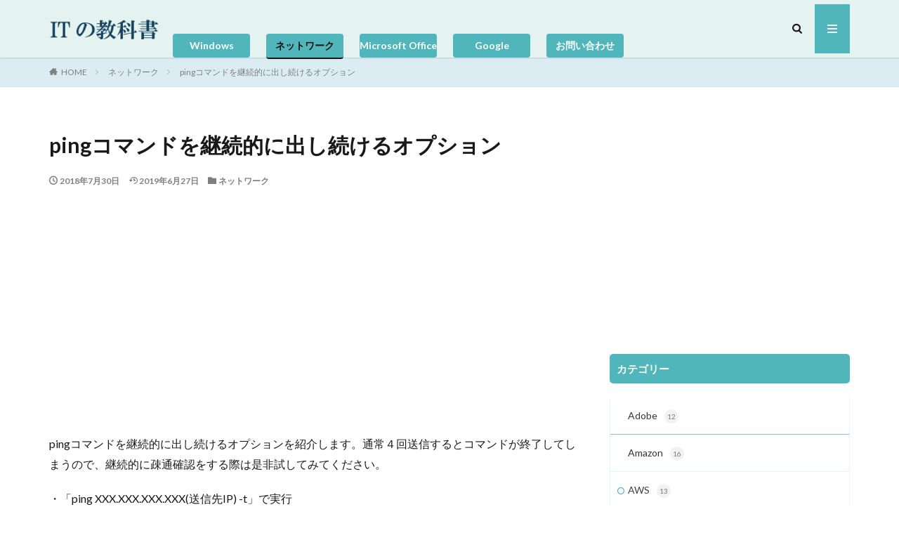

--- FILE ---
content_type: text/html; charset=UTF-8
request_url: https://josys-memo.com/ping-keizoku-soushin/
body_size: 14897
content:

<!DOCTYPE html>

<html lang="ja" prefix="og: http://ogp.me/ns#" class="t-html 
">

<head prefix="og: http://ogp.me/ns# fb: http://ogp.me/ns/fb# article: http://ogp.me/ns/article#">
<meta charset="UTF-8">
<title>pingコマンドを継続的に出し続けるオプション│ITの教科書</title>
<meta name='robots' content='max-image-preview:large' />

<!-- Google Tag Manager for WordPress by gtm4wp.com -->
<script data-cfasync="false" data-pagespeed-no-defer>
	var gtm4wp_datalayer_name = "dataLayer";
	var dataLayer = dataLayer || [];
</script>
<!-- End Google Tag Manager for WordPress by gtm4wp.com --><link rel='stylesheet' id='dashicons-css' href='https://josys-memo.com/wp-includes/css/dashicons.min.css?ver=6.2.8' type='text/css' media='all' />
<link rel='stylesheet' id='thickbox-css' href='https://josys-memo.com/wp-includes/js/thickbox/thickbox.css?ver=6.2.8' type='text/css' media='all' />
<link rel='stylesheet' id='crayon-css' href='https://josys-memo.com/wp-content/plugins/crayon-syntax-highlighter/css/min/crayon.min.css?ver=_2.7.2_beta' type='text/css' media='all' />
<link rel='stylesheet' id='wp-block-library-css' href='https://josys-memo.com/wp-includes/css/dist/block-library/style.min.css?ver=6.2.8' type='text/css' media='all' />
<link rel='stylesheet' id='classic-theme-styles-css' href='https://josys-memo.com/wp-includes/css/classic-themes.min.css?ver=6.2.8' type='text/css' media='all' />
<style id='global-styles-inline-css' type='text/css'>
body{--wp--preset--color--black: #000000;--wp--preset--color--cyan-bluish-gray: #abb8c3;--wp--preset--color--white: #ffffff;--wp--preset--color--pale-pink: #f78da7;--wp--preset--color--vivid-red: #cf2e2e;--wp--preset--color--luminous-vivid-orange: #ff6900;--wp--preset--color--luminous-vivid-amber: #fcb900;--wp--preset--color--light-green-cyan: #7bdcb5;--wp--preset--color--vivid-green-cyan: #00d084;--wp--preset--color--pale-cyan-blue: #8ed1fc;--wp--preset--color--vivid-cyan-blue: #0693e3;--wp--preset--color--vivid-purple: #9b51e0;--wp--preset--gradient--vivid-cyan-blue-to-vivid-purple: linear-gradient(135deg,rgba(6,147,227,1) 0%,rgb(155,81,224) 100%);--wp--preset--gradient--light-green-cyan-to-vivid-green-cyan: linear-gradient(135deg,rgb(122,220,180) 0%,rgb(0,208,130) 100%);--wp--preset--gradient--luminous-vivid-amber-to-luminous-vivid-orange: linear-gradient(135deg,rgba(252,185,0,1) 0%,rgba(255,105,0,1) 100%);--wp--preset--gradient--luminous-vivid-orange-to-vivid-red: linear-gradient(135deg,rgba(255,105,0,1) 0%,rgb(207,46,46) 100%);--wp--preset--gradient--very-light-gray-to-cyan-bluish-gray: linear-gradient(135deg,rgb(238,238,238) 0%,rgb(169,184,195) 100%);--wp--preset--gradient--cool-to-warm-spectrum: linear-gradient(135deg,rgb(74,234,220) 0%,rgb(151,120,209) 20%,rgb(207,42,186) 40%,rgb(238,44,130) 60%,rgb(251,105,98) 80%,rgb(254,248,76) 100%);--wp--preset--gradient--blush-light-purple: linear-gradient(135deg,rgb(255,206,236) 0%,rgb(152,150,240) 100%);--wp--preset--gradient--blush-bordeaux: linear-gradient(135deg,rgb(254,205,165) 0%,rgb(254,45,45) 50%,rgb(107,0,62) 100%);--wp--preset--gradient--luminous-dusk: linear-gradient(135deg,rgb(255,203,112) 0%,rgb(199,81,192) 50%,rgb(65,88,208) 100%);--wp--preset--gradient--pale-ocean: linear-gradient(135deg,rgb(255,245,203) 0%,rgb(182,227,212) 50%,rgb(51,167,181) 100%);--wp--preset--gradient--electric-grass: linear-gradient(135deg,rgb(202,248,128) 0%,rgb(113,206,126) 100%);--wp--preset--gradient--midnight: linear-gradient(135deg,rgb(2,3,129) 0%,rgb(40,116,252) 100%);--wp--preset--duotone--dark-grayscale: url('#wp-duotone-dark-grayscale');--wp--preset--duotone--grayscale: url('#wp-duotone-grayscale');--wp--preset--duotone--purple-yellow: url('#wp-duotone-purple-yellow');--wp--preset--duotone--blue-red: url('#wp-duotone-blue-red');--wp--preset--duotone--midnight: url('#wp-duotone-midnight');--wp--preset--duotone--magenta-yellow: url('#wp-duotone-magenta-yellow');--wp--preset--duotone--purple-green: url('#wp-duotone-purple-green');--wp--preset--duotone--blue-orange: url('#wp-duotone-blue-orange');--wp--preset--font-size--small: 13px;--wp--preset--font-size--medium: 20px;--wp--preset--font-size--large: 36px;--wp--preset--font-size--x-large: 42px;--wp--preset--spacing--20: 0.44rem;--wp--preset--spacing--30: 0.67rem;--wp--preset--spacing--40: 1rem;--wp--preset--spacing--50: 1.5rem;--wp--preset--spacing--60: 2.25rem;--wp--preset--spacing--70: 3.38rem;--wp--preset--spacing--80: 5.06rem;--wp--preset--shadow--natural: 6px 6px 9px rgba(0, 0, 0, 0.2);--wp--preset--shadow--deep: 12px 12px 50px rgba(0, 0, 0, 0.4);--wp--preset--shadow--sharp: 6px 6px 0px rgba(0, 0, 0, 0.2);--wp--preset--shadow--outlined: 6px 6px 0px -3px rgba(255, 255, 255, 1), 6px 6px rgba(0, 0, 0, 1);--wp--preset--shadow--crisp: 6px 6px 0px rgba(0, 0, 0, 1);}:where(.is-layout-flex){gap: 0.5em;}body .is-layout-flow > .alignleft{float: left;margin-inline-start: 0;margin-inline-end: 2em;}body .is-layout-flow > .alignright{float: right;margin-inline-start: 2em;margin-inline-end: 0;}body .is-layout-flow > .aligncenter{margin-left: auto !important;margin-right: auto !important;}body .is-layout-constrained > .alignleft{float: left;margin-inline-start: 0;margin-inline-end: 2em;}body .is-layout-constrained > .alignright{float: right;margin-inline-start: 2em;margin-inline-end: 0;}body .is-layout-constrained > .aligncenter{margin-left: auto !important;margin-right: auto !important;}body .is-layout-constrained > :where(:not(.alignleft):not(.alignright):not(.alignfull)){max-width: var(--wp--style--global--content-size);margin-left: auto !important;margin-right: auto !important;}body .is-layout-constrained > .alignwide{max-width: var(--wp--style--global--wide-size);}body .is-layout-flex{display: flex;}body .is-layout-flex{flex-wrap: wrap;align-items: center;}body .is-layout-flex > *{margin: 0;}:where(.wp-block-columns.is-layout-flex){gap: 2em;}.has-black-color{color: var(--wp--preset--color--black) !important;}.has-cyan-bluish-gray-color{color: var(--wp--preset--color--cyan-bluish-gray) !important;}.has-white-color{color: var(--wp--preset--color--white) !important;}.has-pale-pink-color{color: var(--wp--preset--color--pale-pink) !important;}.has-vivid-red-color{color: var(--wp--preset--color--vivid-red) !important;}.has-luminous-vivid-orange-color{color: var(--wp--preset--color--luminous-vivid-orange) !important;}.has-luminous-vivid-amber-color{color: var(--wp--preset--color--luminous-vivid-amber) !important;}.has-light-green-cyan-color{color: var(--wp--preset--color--light-green-cyan) !important;}.has-vivid-green-cyan-color{color: var(--wp--preset--color--vivid-green-cyan) !important;}.has-pale-cyan-blue-color{color: var(--wp--preset--color--pale-cyan-blue) !important;}.has-vivid-cyan-blue-color{color: var(--wp--preset--color--vivid-cyan-blue) !important;}.has-vivid-purple-color{color: var(--wp--preset--color--vivid-purple) !important;}.has-black-background-color{background-color: var(--wp--preset--color--black) !important;}.has-cyan-bluish-gray-background-color{background-color: var(--wp--preset--color--cyan-bluish-gray) !important;}.has-white-background-color{background-color: var(--wp--preset--color--white) !important;}.has-pale-pink-background-color{background-color: var(--wp--preset--color--pale-pink) !important;}.has-vivid-red-background-color{background-color: var(--wp--preset--color--vivid-red) !important;}.has-luminous-vivid-orange-background-color{background-color: var(--wp--preset--color--luminous-vivid-orange) !important;}.has-luminous-vivid-amber-background-color{background-color: var(--wp--preset--color--luminous-vivid-amber) !important;}.has-light-green-cyan-background-color{background-color: var(--wp--preset--color--light-green-cyan) !important;}.has-vivid-green-cyan-background-color{background-color: var(--wp--preset--color--vivid-green-cyan) !important;}.has-pale-cyan-blue-background-color{background-color: var(--wp--preset--color--pale-cyan-blue) !important;}.has-vivid-cyan-blue-background-color{background-color: var(--wp--preset--color--vivid-cyan-blue) !important;}.has-vivid-purple-background-color{background-color: var(--wp--preset--color--vivid-purple) !important;}.has-black-border-color{border-color: var(--wp--preset--color--black) !important;}.has-cyan-bluish-gray-border-color{border-color: var(--wp--preset--color--cyan-bluish-gray) !important;}.has-white-border-color{border-color: var(--wp--preset--color--white) !important;}.has-pale-pink-border-color{border-color: var(--wp--preset--color--pale-pink) !important;}.has-vivid-red-border-color{border-color: var(--wp--preset--color--vivid-red) !important;}.has-luminous-vivid-orange-border-color{border-color: var(--wp--preset--color--luminous-vivid-orange) !important;}.has-luminous-vivid-amber-border-color{border-color: var(--wp--preset--color--luminous-vivid-amber) !important;}.has-light-green-cyan-border-color{border-color: var(--wp--preset--color--light-green-cyan) !important;}.has-vivid-green-cyan-border-color{border-color: var(--wp--preset--color--vivid-green-cyan) !important;}.has-pale-cyan-blue-border-color{border-color: var(--wp--preset--color--pale-cyan-blue) !important;}.has-vivid-cyan-blue-border-color{border-color: var(--wp--preset--color--vivid-cyan-blue) !important;}.has-vivid-purple-border-color{border-color: var(--wp--preset--color--vivid-purple) !important;}.has-vivid-cyan-blue-to-vivid-purple-gradient-background{background: var(--wp--preset--gradient--vivid-cyan-blue-to-vivid-purple) !important;}.has-light-green-cyan-to-vivid-green-cyan-gradient-background{background: var(--wp--preset--gradient--light-green-cyan-to-vivid-green-cyan) !important;}.has-luminous-vivid-amber-to-luminous-vivid-orange-gradient-background{background: var(--wp--preset--gradient--luminous-vivid-amber-to-luminous-vivid-orange) !important;}.has-luminous-vivid-orange-to-vivid-red-gradient-background{background: var(--wp--preset--gradient--luminous-vivid-orange-to-vivid-red) !important;}.has-very-light-gray-to-cyan-bluish-gray-gradient-background{background: var(--wp--preset--gradient--very-light-gray-to-cyan-bluish-gray) !important;}.has-cool-to-warm-spectrum-gradient-background{background: var(--wp--preset--gradient--cool-to-warm-spectrum) !important;}.has-blush-light-purple-gradient-background{background: var(--wp--preset--gradient--blush-light-purple) !important;}.has-blush-bordeaux-gradient-background{background: var(--wp--preset--gradient--blush-bordeaux) !important;}.has-luminous-dusk-gradient-background{background: var(--wp--preset--gradient--luminous-dusk) !important;}.has-pale-ocean-gradient-background{background: var(--wp--preset--gradient--pale-ocean) !important;}.has-electric-grass-gradient-background{background: var(--wp--preset--gradient--electric-grass) !important;}.has-midnight-gradient-background{background: var(--wp--preset--gradient--midnight) !important;}.has-small-font-size{font-size: var(--wp--preset--font-size--small) !important;}.has-medium-font-size{font-size: var(--wp--preset--font-size--medium) !important;}.has-large-font-size{font-size: var(--wp--preset--font-size--large) !important;}.has-x-large-font-size{font-size: var(--wp--preset--font-size--x-large) !important;}
.wp-block-navigation a:where(:not(.wp-element-button)){color: inherit;}
:where(.wp-block-columns.is-layout-flex){gap: 2em;}
.wp-block-pullquote{font-size: 1.5em;line-height: 1.6;}
</style>
<link rel='stylesheet' id='contact-form-7-css' href='https://josys-memo.com/wp-content/plugins/contact-form-7/includes/css/styles.css?ver=5.7.6' type='text/css' media='all' />
<script src='https://josys-memo.com/wp-includes/js/jquery/jquery.min.js?ver=3.6.4' id='jquery-core-js'></script>
<script src='https://josys-memo.com/wp-includes/js/jquery/jquery-migrate.min.js?ver=3.4.0' id='jquery-migrate-js'></script>
<script type='text/javascript' id='crayon_js-js-extra'>
/* <![CDATA[ */
var CrayonSyntaxSettings = {"version":"_2.7.2_beta","is_admin":"0","ajaxurl":"https:\/\/josys-memo.com\/wp-admin\/admin-ajax.php","prefix":"crayon-","setting":"crayon-setting","selected":"crayon-setting-selected","changed":"crayon-setting-changed","special":"crayon-setting-special","orig_value":"data-orig-value","debug":""};
var CrayonSyntaxStrings = {"copy":"Press %s to Copy, %s to Paste","minimize":"Click To Expand Code"};
/* ]]> */
</script>
<script src='https://josys-memo.com/wp-content/plugins/crayon-syntax-highlighter/js/min/crayon.min.js?ver=_2.7.2_beta' id='crayon_js-js'></script>
<link rel="https://api.w.org/" href="https://josys-memo.com/wp-json/" /><link rel="alternate" type="application/json" href="https://josys-memo.com/wp-json/wp/v2/posts/902" /><link rel="alternate" type="application/json+oembed" href="https://josys-memo.com/wp-json/oembed/1.0/embed?url=https%3A%2F%2Fjosys-memo.com%2Fping-keizoku-soushin%2F" />
<link rel="alternate" type="text/xml+oembed" href="https://josys-memo.com/wp-json/oembed/1.0/embed?url=https%3A%2F%2Fjosys-memo.com%2Fping-keizoku-soushin%2F&#038;format=xml" />

<!-- Google Tag Manager for WordPress by gtm4wp.com -->
<!-- GTM Container placement set to footer -->
<script data-cfasync="false" data-pagespeed-no-defer type="text/javascript">
	var dataLayer_content = {"pagePostType":"post","pagePostType2":"single-post","pageCategory":["network"],"pagePostAuthor":"ひとり情シス"};
	dataLayer.push( dataLayer_content );
</script>
<script data-cfasync="false" data-pagespeed-no-defer type="text/javascript">
(function(w,d,s,l,i){w[l]=w[l]||[];w[l].push({'gtm.start':
new Date().getTime(),event:'gtm.js'});var f=d.getElementsByTagName(s)[0],
j=d.createElement(s),dl=l!='dataLayer'?'&l='+l:'';j.async=true;j.src=
'//www.googletagmanager.com/gtm.js?id='+i+dl;f.parentNode.insertBefore(j,f);
})(window,document,'script','dataLayer','GTM-P5VQF2G');
</script>
<!-- End Google Tag Manager for WordPress by gtm4wp.com --><link class="css-async" rel href="https://josys-memo.com/wp-content/themes/the-thor/css/icon.min.css">
<link class="css-async" rel href="https://fonts.googleapis.com/css?family=Lato:100,300,400,700,900">
<link class="css-async" rel href="https://fonts.googleapis.com/css?family=Fjalla+One">
<link rel="stylesheet" href="https://fonts.googleapis.com/css?family=Noto+Sans+JP:100,200,300,400,500,600,700,800,900">
<link rel="stylesheet" href="https://josys-memo.com/wp-content/themes/the-thor/style.min.css">
<link class="css-async" rel href="https://josys-memo.com/wp-content/themes/the-thor-child/style-user.css?1587211195">
<link rel="manifest" href="https://josys-memo.com/wp-content/themes/the-thor/js/manifest.json">
<link rel="canonical" href="https://josys-memo.com/ping-keizoku-soushin/" />
<script src="https://ajax.googleapis.com/ajax/libs/jquery/1.12.4/jquery.min.js"></script>
<meta http-equiv="X-UA-Compatible" content="IE=edge">
<meta name="viewport" content="width=device-width, initial-scale=1, viewport-fit=cover"/>
<style>
.widget.widget_nav_menu ul.menu{border-color: rgba(80,182,187,0.15);}.widget.widget_nav_menu ul.menu li{border-color: rgba(80,182,187,0.75);}.widget.widget_nav_menu ul.menu .sub-menu li{border-color: rgba(80,182,187,0.15);}.widget.widget_nav_menu ul.menu .sub-menu li .sub-menu li:first-child{border-color: rgba(80,182,187,0.15);}.widget.widget_nav_menu ul.menu li a:hover{background-color: rgba(80,182,187,0.75);}.widget.widget_nav_menu ul.menu .current-menu-item > a{background-color: rgba(80,182,187,0.75);}.widget.widget_nav_menu ul.menu li .sub-menu li a:before {color:#50b6bb;}.widget.widget_nav_menu ul.menu li a{background-color:#50b6bb;}.widget.widget_nav_menu ul.menu .sub-menu a:hover{color:#50b6bb;}.widget.widget_nav_menu ul.menu .sub-menu .current-menu-item a{color:#50b6bb;}.widget.widget_categories ul{border-color: rgba(80,182,187,0.15);}.widget.widget_categories ul li{border-color: rgba(80,182,187,0.75);}.widget.widget_categories ul .children li{border-color: rgba(80,182,187,0.15);}.widget.widget_categories ul .children li .children li:first-child{border-color: rgba(80,182,187,0.15);}.widget.widget_categories ul li a:hover{background-color: rgba(80,182,187,0.75);}.widget.widget_categories ul .current-menu-item > a{background-color: rgba(80,182,187,0.75);}.widget.widget_categories ul li .children li a:before {color:#50b6bb;}.widget.widget_categories ul li a{background-color:#50b6bb;}.widget.widget_categories ul .children a:hover{color:#50b6bb;}.widget.widget_categories ul .children .current-menu-item a{color:#50b6bb;}.widgetSearch__input:hover{border-color:#50b6bb;}.widgetCatTitle{background-color:#50b6bb;}.widgetCatTitle__inner{background-color:#50b6bb;}.widgetSearch__submit:hover{background-color:#50b6bb;}.widgetProfile__sns{background-color:#50b6bb;}.widget.widget_calendar .calendar_wrap tbody a:hover{background-color:#50b6bb;}.widget ul li a:hover{color:#50b6bb;}.widget.widget_rss .rsswidget:hover{color:#50b6bb;}.widget.widget_tag_cloud a:hover{background-color:#50b6bb;}.widget select:hover{border-color:#50b6bb;}.widgetSearch__checkLabel:hover:after{border-color:#50b6bb;}.widgetSearch__check:checked .widgetSearch__checkLabel:before, .widgetSearch__check:checked + .widgetSearch__checkLabel:before{border-color:#50b6bb;}.widgetTab__item.current{border-top-color:#50b6bb;}.widgetTab__item:hover{border-top-color:#50b6bb;}.searchHead__title{background-color:#50b6bb;}.searchHead__submit:hover{color:#50b6bb;}.menuBtn__close:hover{color:#50b6bb;}.menuBtn__link:hover{color:#50b6bb;}@media only screen and (min-width: 992px){.menuBtn__link {background-color:#50b6bb;}}.t-headerCenter .menuBtn__link:hover{color:#50b6bb;}.searchBtn__close:hover{color:#50b6bb;}.searchBtn__link:hover{color:#50b6bb;}.breadcrumb__item a:hover{color:#50b6bb;}.pager__item{color:#50b6bb;}.pager__item:hover, .pager__item-current{background-color:#50b6bb; color:#fff;}.page-numbers{color:#50b6bb;}.page-numbers:hover, .page-numbers.current{background-color:#50b6bb; color:#fff;}.pagePager__item{color:#50b6bb;}.pagePager__item:hover, .pagePager__item-current{background-color:#50b6bb; color:#fff;}.heading a:hover{color:#50b6bb;}.eyecatch__cat{background-color:#50b6bb;}.the__category{background-color:#50b6bb;}.dateList__item a:hover{color:#50b6bb;}.controllerFooter__item:last-child{background-color:#50b6bb;}.controllerFooter__close{background-color:#50b6bb;}.bottomFooter__topBtn{background-color:#50b6bb;}.mask-color{background-color:#50b6bb;}.mask-colorgray{background-color:#50b6bb;}.pickup3__item{background-color:#50b6bb;}.categoryBox__title{color:#50b6bb;}.comments__list .comment-meta{background-color:#50b6bb;}.comment-respond .submit{background-color:#50b6bb;}.prevNext__pop{background-color:#50b6bb;}.swiper-pagination-bullet-active{background-color:#50b6bb;}.swiper-slider .swiper-button-next, .swiper-slider .swiper-container-rtl .swiper-button-prev, .swiper-slider .swiper-button-prev, .swiper-slider .swiper-container-rtl .swiper-button-next	{background-color:#50b6bb;}body{background:#ffffff;}.l-header{background-color:#e4f2f0;}.globalNavi::before{background: -webkit-gradient(linear,left top,right top,color-stop(0%,rgba(255,255,255,0)),color-stop(100%,#e4f2f0));}.snsFooter{background-color:#50b6bb}.widget-main .heading.heading-widget{background-color:#50b6bb}.widget-main .heading.heading-widgetsimple{background-color:#50b6bb}.widget-main .heading.heading-widgetsimplewide{background-color:#50b6bb}.widget-main .heading.heading-widgetwide{background-color:#50b6bb}.widget-main .heading.heading-widgetbottom:before{border-color:#50b6bb}.widget-main .heading.heading-widgetborder{border-color:#50b6bb}.widget-main .heading.heading-widgetborder::before,.widget-main .heading.heading-widgetborder::after{background-color:#50b6bb}.widget-side .heading.heading-widget{background-color:#50b6bb}.widget-side .heading.heading-widgetsimple{background-color:#50b6bb}.widget-side .heading.heading-widgetsimplewide{background-color:#50b6bb}.widget-side .heading.heading-widgetwide{background-color:#50b6bb}.widget-side .heading.heading-widgetbottom:before{border-color:#50b6bb}.widget-side .heading.heading-widgetborder{border-color:#50b6bb}.widget-side .heading.heading-widgetborder::before,.widget-side .heading.heading-widgetborder::after{background-color:#50b6bb}.widget-foot .heading.heading-widget{background-color:#50b6bb}.widget-foot .heading.heading-widgetsimple{background-color:#50b6bb}.widget-foot .heading.heading-widgetsimplewide{background-color:#50b6bb}.widget-foot .heading.heading-widgetwide{background-color:#50b6bb}.widget-foot .heading.heading-widgetbottom:before{border-color:#50b6bb}.widget-foot .heading.heading-widgetborder{border-color:#50b6bb}.widget-foot .heading.heading-widgetborder::before,.widget-foot .heading.heading-widgetborder::after{background-color:#50b6bb}.widget-menu .heading.heading-widget{background-color:#50b6bb}.widget-menu .heading.heading-widgetsimple{background-color:#50b6bb}.widget-menu .heading.heading-widgetsimplewide{background-color:#50b6bb}.widget-menu .heading.heading-widgetwide{background-color:#50b6bb}.widget-menu .heading.heading-widgetbottom:before{border-color:#50b6bb}.widget-menu .heading.heading-widgetborder{border-color:#50b6bb}.widget-menu .heading.heading-widgetborder::before,.widget-menu .heading.heading-widgetborder::after{background-color:#50b6bb}.rankingBox__bg{background-color:#50b6bb}.the__ribbon{background-color:#f7be16}.the__ribbon:after{border-left-color:#f7be16; border-right-color:#f7be16}.content .afTagBox__btnDetail{background-color:#50b6bb;}.widget .widgetAfTag__btnDetail{background-color:#50b6bb;}.content .afTagBox__btnAf{background-color:#50b6bb;}.widget .widgetAfTag__btnAf{background-color:#50b6bb;}.content a{color:#00818a;}.phrase a{color:#00818a;}.content .sitemap li a:hover{color:#00818a;}.content h2 a:hover,.content h3 a:hover,.content h4 a:hover,.content h5 a:hover{color:#00818a;}.content ul.menu li a:hover{color:#00818a;}.content .es-LiconBox:before{background-color:#a83f3f;}.content .es-LiconCircle:before{background-color:#a83f3f;}.content .es-BTiconBox:before{background-color:#a83f3f;}.content .es-BTiconCircle:before{background-color:#a83f3f;}.content .es-BiconObi{border-color:#a83f3f;}.content .es-BiconCorner:before{background-color:#a83f3f;}.content .es-BiconCircle:before{background-color:#a83f3f;}.content .es-BmarkHatena::before{background-color:#005293;}.content .es-BmarkExcl::before{background-color:#b60105;}.content .es-BmarkQ::before{background-color:#005293;}.content .es-BmarkQ::after{border-top-color:#005293;}.content .es-BmarkA::before{color:#b60105;}.content .es-BsubTradi::before{color:#ffffff;background-color:#b60105;border-color:#b60105;}.btn__link-primary{color:#ffffff; background-color:#f7be16;}.content .btn__link-primary{color:#ffffff; background-color:#f7be16;}.searchBtn__contentInner .btn__link-search{color:#ffffff; background-color:#f7be16;}.btn__link-secondary{color:#ffffff; background-color:#f7be16;}.content .btn__link-secondary{color:#ffffff; background-color:#f7be16;}.btn__link-search{color:#ffffff; background-color:#f7be16;}.btn__link-normal{color:#3f3f3f;}.content .btn__link-normal{color:#3f3f3f;}.btn__link-normal:hover{background-color:#3f3f3f;}.content .btn__link-normal:hover{background-color:#3f3f3f;}.comments__list .comment-reply-link{color:#3f3f3f;}.comments__list .comment-reply-link:hover{background-color:#3f3f3f;}@media only screen and (min-width: 992px){.subNavi__link-pickup{color:#3f3f3f;}}@media only screen and (min-width: 992px){.subNavi__link-pickup:hover{background-color:#3f3f3f;}}.partsH2-12 h2{color:#00818a; border-left-color:#f7be16; border-bottom-color:#d8d8d8;}.partsH3-1 h3{color:#191919; border-color:#00818a;}.partsH4-71 h4{color:#191919;}.partsH4-71 h4::after{border-color:#00818a;}.content h5{color:#191919}.content ul > li::before{color:#a83f3f;}.content ul{color:#191919;}.content ol > li::before{color:#a83f3f; border-color:#a83f3f;}.content ol > li > ol > li::before{background-color:#a83f3f; border-color:#a83f3f;}.content ol > li > ol > li > ol > li::before{color:#a83f3f; border-color:#a83f3f;}.content ol{color:#191919;}.content .balloon .balloon__text{color:#191919; background-color:#f2f2f2;}.content .balloon .balloon__text-left:before{border-left-color:#f2f2f2;}.content .balloon .balloon__text-right:before{border-right-color:#f2f2f2;}.content .balloon-boder .balloon__text{color:#191919; background-color:#ffffff;  border-color:#d8d8d8;}.content .balloon-boder .balloon__text-left:before{border-left-color:#d8d8d8;}.content .balloon-boder .balloon__text-left:after{border-left-color:#ffffff;}.content .balloon-boder .balloon__text-right:before{border-right-color:#d8d8d8;}.content .balloon-boder .balloon__text-right:after{border-right-color:#ffffff;}.content blockquote{color:#191919; background-color:#f2f2f2;}.content blockquote::before{color:#d8d8d8;}.content table{color:#191919; border-top-color:#E5E5E5; border-left-color:#E5E5E5;}.content table th{background:#7f7f7f; color:#ffffff; ;border-right-color:#E5E5E5; border-bottom-color:#E5E5E5;}.content table td{background:#ffffff; ;border-right-color:#E5E5E5; border-bottom-color:#E5E5E5;}.content table tr:nth-child(odd) td{background-color:#f2f2f2;}
</style>
      <meta name="onesignal" content="wordpress-plugin"/>
            <script>

      window.OneSignalDeferred = window.OneSignalDeferred || [];

      OneSignalDeferred.push(function(OneSignal) {
        var oneSignal_options = {};
        window._oneSignalInitOptions = oneSignal_options;

        oneSignal_options['serviceWorkerParam'] = { scope: '/wp-content/plugins/onesignal-free-web-push-notifications/sdk_files/push/onesignal/' };
oneSignal_options['serviceWorkerPath'] = 'OneSignalSDKWorker.js';

        OneSignal.Notifications.setDefaultUrl("https://josys-memo.com");

        oneSignal_options['wordpress'] = true;
oneSignal_options['appId'] = 'b61ec2d0-d6c9-4267-a4b4-1194c14ad1db';
oneSignal_options['allowLocalhostAsSecureOrigin'] = true;
oneSignal_options['welcomeNotification'] = { };
oneSignal_options['welcomeNotification']['disable'] = true;
oneSignal_options['path'] = "https://josys-memo.com/wp-content/plugins/onesignal-free-web-push-notifications/sdk_files/";
oneSignal_options['safari_web_id'] = "web.onesignal.auto.215a98b6-2876-4938-a894-401760de5038";
oneSignal_options['persistNotification'] = true;
oneSignal_options['promptOptions'] = { };
oneSignal_options['promptOptions']['actionMessage'] = "『ITの教科書』からITやWebの役立つ情報をお知らせします";
oneSignal_options['promptOptions']['acceptButtonText'] = "受け取る";
oneSignal_options['promptOptions']['cancelButtonText'] = "受け取らない";
              OneSignal.init(window._oneSignalInitOptions);
              OneSignal.Slidedown.promptPush()      });

      function documentInitOneSignal() {
        var oneSignal_elements = document.getElementsByClassName("OneSignal-prompt");

        var oneSignalLinkClickHandler = function(event) { OneSignal.Notifications.requestPermission(); event.preventDefault(); };        for(var i = 0; i < oneSignal_elements.length; i++)
          oneSignal_elements[i].addEventListener('click', oneSignalLinkClickHandler, false);
      }

      if (document.readyState === 'complete') {
           documentInitOneSignal();
      }
      else {
           window.addEventListener("load", function(event){
               documentInitOneSignal();
          });
      }
    </script>
<link rel="icon" href="https://josys-memo.com/wp-content/uploads/2020/01/favicon-150x150.png" sizes="32x32" />
<link rel="icon" href="https://josys-memo.com/wp-content/uploads/2020/01/favicon-300x300.png" sizes="192x192" />
<link rel="apple-touch-icon" href="https://josys-memo.com/wp-content/uploads/2020/01/favicon-300x300.png" />
<meta name="msapplication-TileImage" content="https://josys-memo.com/wp-content/uploads/2020/01/favicon-300x300.png" />
		<style type="text/css" id="wp-custom-css">
			/*THOR目次デザインカスタマイズは自己責任でお願いします*/
.content a {font-size: 100%;/*項目の文字サイズ*/
}
.content .outline {
width: 100%;/*外枠の幅*/
border-top: solid 10px #50b6bb;/*外枠の線*/
background: #ffffff;/*背景色その1*/
border-radius: 3px ;
box-shadow: 0 3px 4px
rgba(0, 0, 0, 0.1);/*外枠の影*/
}
.content .outline__number {
background: #ffffff;/*項目数字の背景色*/
color:#f7be16;/*項目数字の文字色*/
font-weight: bold;/*項目数字の文字の太さ*/
font-size: 100%;/*項目数字の文字サイズ*/
}
.content .outline__switch::before{
border-radius:5px ;
color:#7c4006;/*閉じる文字色*/
border-color:#f7be16;/*閉じる枠*/
}
.content .outline__link {
color:#7c4006;/*項目の文字色*/
}
.content
.outline__switch + .outline__list{
background:#ffffff;/*背景色その2*/
}
.content .outline__item {
background: #ffffff;/*ｈ2の背景色*/
}
.content .outline__list {
background: #ffffff;/*ｈ3の背景色*/
}


/* ショップボタンホバーエフェクト */
.button_shop{
    background-color:#ffffff;
    display:block;
}

.button_shop:hover img{
    cursor:pointer;
      /* ie lt 8 */
    -ms-filter: "alpha(opacity=60)";  /* ie 8 */
    -moz-opacity:0.6;                 /* FF lt 1.5, Netscape */
    -khtml-opacity: 0.6;              /* Safari 1.x */
    opacity:0.6;
    zoom:1;
	-webkit-transition: all .5s; transition: all .5s;

}

/* メインカテゴリ設定 */
.widget.widget_categories ul li a{
color: #333; /*メインカテゴリーの文字色*/
background: #ffff; /*メインカテゴリーの背景色*/
}

/* パンくず背景色 */
.breadcrumb {
	background-color:#dbedf3;
}

/*グローバルメニュー*/
.globalNavi  {
width: 100%;
margin-top: 48px;
}

/*文字色背景色*/
.globalNavi__list li a {
background-color: #50b6bb;
color: #ffffff;
border-radius: 4px;
width: 110px;
text-align: center;
}

/*グローバルメニューマウスオーバー*/
.globalNavi__list li a:hover {
background-color: #50b6bb
}

/*グローバルメニューレスポンシブル*/
@media screen and (max-width : 767px){
.globalNavi  {
margin-top: 24px;
}
}

/*ホバーアニメーション*/
.clickvga:hover{
	opacity: 0.8;
}		</style>
		<meta property="og:site_name" content="ITの教科書" />
<meta property="og:type" content="article" />
<meta property="og:title" content="pingコマンドを継続的に出し続けるオプション" />
<meta property="og:description" content="pingコマンドを継続的に出し続けるオプションを紹介します。通常４回送信するとコマンドが終了してしまうので、継続的に疎通確認をする際は是非試してみてください。 ・「ping XXX.XXX.XXX.XXX(送信先IP) -t」で実行 &nb" />
<meta property="og:url" content="https://josys-memo.com/ping-keizoku-soushin/" />
<meta property="og:image" content="https://josys-memo.com/wp-content/uploads/2018/07/img_201807301800.jpg" />
<meta name="twitter:card" content="summary" />


</head>
<body class=" t-logoSp" id="top">


  <!--l-header-->
  <header class="l-header l-header-shadow">
    <div class="container container-header">

      <!--logo-->
			<p class="siteTitle">
				<a class="siteTitle__link" href="https://josys-memo.com">
											<img class="siteTitle__logo" src="https://josys-memo.com/wp-content/uploads/2020/08/header_logo.png" alt="ITの教科書" width="177" height="34" >
					        </a>
      </p>      <!--/logo-->


      				<!--globalNavi-->
				<nav class="globalNavi">
					<div class="globalNavi__inner">
            <ul class="globalNavi__list"><li id="menu-item-3916" class="menu-item menu-item-type-taxonomy menu-item-object-category menu-item-3916"><a href="https://josys-memo.com/category/windows/">Windows</a></li>
<li id="menu-item-3917" class="menu-item menu-item-type-taxonomy menu-item-object-category current-post-ancestor current-menu-parent current-post-parent menu-item-3917"><a href="https://josys-memo.com/category/network/">ネットワーク</a></li>
<li id="menu-item-3940" class="menu-item menu-item-type-taxonomy menu-item-object-category menu-item-3940"><a href="https://josys-memo.com/category/microsoftoffice/">Microsoft Office</a></li>
<li id="menu-item-3920" class="menu-item menu-item-type-taxonomy menu-item-object-category menu-item-3920"><a href="https://josys-memo.com/category/google/">Google</a></li>
<li id="menu-item-3923" class="menu-item menu-item-type-post_type menu-item-object-page menu-item-3923"><a href="https://josys-memo.com/inquiry/">お問い合わせ</a></li>
</ul>					</div>
				</nav>
				<!--/globalNavi-->
			

							<!--subNavi-->
				<nav class="subNavi">
	        	        				</nav>
				<!--/subNavi-->
			

            <!--searchBtn-->
			<div class="searchBtn ">
        <input class="searchBtn__checkbox" id="searchBtn-checkbox" type="checkbox">
        <label class="searchBtn__link searchBtn__link-text icon-search" for="searchBtn-checkbox"></label>
        <label class="searchBtn__unshown" for="searchBtn-checkbox"></label>

        <div class="searchBtn__content">
          <div class="searchBtn__scroll">
            <label class="searchBtn__close" for="searchBtn-checkbox"><i class="icon-close"></i>CLOSE</label>
            <div class="searchBtn__contentInner">
              <aside class="widget">
  <div class="widgetSearch">
    <form method="get" action="https://josys-memo.com" target="_top">
  <div class="widgetSearch__contents">
    <h3 class="heading heading-tertiary">キーワード</h3>
    <input class="widgetSearch__input widgetSearch__input-max" type="text" name="s" placeholder="キーワードを入力" value="">

    
  </div>

  <div class="widgetSearch__contents">
    <h3 class="heading heading-tertiary">カテゴリー</h3>
	<select  name='cat' id='cat_696767cccf861' class='widgetSearch__select'>
	<option value=''>カテゴリーを選択</option>
	<option class="level-0" value="3">AWS</option>
	<option class="level-0" value="4">ネットワーク</option>
	<option class="level-0" value="5">WordPress</option>
	<option class="level-0" value="6">Windows</option>
	<option class="level-0" value="7">Excel</option>
	<option class="level-0" value="8">ハードウェア</option>
	<option class="level-0" value="9">ソフトウェア</option>
	<option class="level-0" value="10">データベース</option>
	<option class="level-0" value="11">資格</option>
	<option class="level-0" value="12">その他</option>
	<option class="level-0" value="13">Outlook</option>
	<option class="level-0" value="14">Google</option>
	<option class="level-0" value="15">レンタルサーバー</option>
	<option class="level-0" value="16">Adobe</option>
	<option class="level-0" value="17">iPhone</option>
	<option class="level-0" value="18">ポケットWi-Fi</option>
	<option class="level-0" value="19">Amazon</option>
	<option class="level-0" value="20">Microsoft Office</option>
	<option class="level-0" value="21">SharePoint Online</option>
	<option class="level-0" value="22">Linux</option>
	<option class="level-0" value="23">Android</option>
</select>
  </div>

  	<div class="widgetSearch__tag">
    <h3 class="heading heading-tertiary">タグ</h3>
    <label><input class="widgetSearch__check" type="checkbox" name="tag[]" value="15pin-hdmi-%e5%a4%89%e6%8f%9b" /><span class="widgetSearch__checkLabel">15pin hdmi 変換</span></label><label><input class="widgetSearch__check" type="checkbox" name="tag[]" value="pc-hdmi-%e5%a2%97%e8%a8%ad" /><span class="widgetSearch__checkLabel">pc hdmi 増設</span></label><label><input class="widgetSearch__check" type="checkbox" name="tag[]" value="tyep-c-hdmi-%e5%a4%89%e6%8f%9b" /><span class="widgetSearch__checkLabel">tyep c hdmi 変換</span></label><label><input class="widgetSearch__check" type="checkbox" name="tag[]" value="sd%e3%82%ab%e3%83%bc%e3%83%89-%e5%b7%ae%e3%81%97%e8%be%bc%e3%81%bf%e5%8f%a3-%e3%81%aa%e3%81%84" /><span class="widgetSearch__checkLabel">sdカード 差し込み口 ない</span></label><label><input class="widgetSearch__check" type="checkbox" name="tag[]" value="rgb-%e3%81%8b%e3%82%89-hdmi-%e5%a4%89%e6%8f%9b" /><span class="widgetSearch__checkLabel">rgb から hdmi 変換</span></label><label><input class="widgetSearch__check" type="checkbox" name="tag[]" value="rgb-hdmi-%e5%a4%89%e6%8f%9b%e3%82%b3%e3%83%8d%e3%82%af%e3%82%bf" /><span class="widgetSearch__checkLabel">rgb hdmi 変換コネクタ</span></label><label><input class="widgetSearch__check" type="checkbox" name="tag[]" value="rgb-hdmi-%e5%a4%89%e6%8f%9b-%e3%82%b1%e3%83%bc%e3%83%96%e3%83%ab" /><span class="widgetSearch__checkLabel">rgb hdmi 変換 ケーブル</span></label><label><input class="widgetSearch__check" type="checkbox" name="tag[]" value="rgb-hdmi-%e5%a4%89%e6%8f%9b-%e3%82%a2%e3%83%80%e3%83%97%e3%82%bf" /><span class="widgetSearch__checkLabel">rgb hdmi 変換 アダプタ</span></label><label><input class="widgetSearch__check" type="checkbox" name="tag[]" value="rgb-hdmi-%e5%a4%89%e6%8f%9b" /><span class="widgetSearch__checkLabel">rgb hdmi 変換</span></label><label><input class="widgetSearch__check" type="checkbox" name="tag[]" value="rgb-hdmi-%e3%82%b3%e3%83%b3%e3%83%90%e3%83%bc%e3%82%bf%e3%83%bc" /><span class="widgetSearch__checkLabel">rgb hdmi コンバーター</span></label><label><input class="widgetSearch__check" type="checkbox" name="tag[]" value="pc-hdmi-%e5%87%ba%e5%8a%9b-%e5%a2%97%e8%a8%ad" /><span class="widgetSearch__checkLabel">pc hdmi 出力 増設</span></label><label><input class="widgetSearch__check" type="checkbox" name="tag[]" value="usb-hdmi-%e5%a4%89%e6%8f%9b-%e3%82%a2%e3%83%80%e3%83%97%e3%82%bf%e3%83%bc" /><span class="widgetSearch__checkLabel">usb hdmi 変換 アダプター</span></label><label><input class="widgetSearch__check" type="checkbox" name="tag[]" value="lan%e3%82%b1%e3%83%bc%e3%83%96%e3%83%ab-%e6%8c%bf%e3%81%99%e5%a0%b4%e6%89%80-%e3%81%aa%e3%81%84" /><span class="widgetSearch__checkLabel">lanケーブル 挿す場所 ない</span></label><label><input class="widgetSearch__check" type="checkbox" name="tag[]" value="lan%e3%82%b1%e3%83%bc%e3%83%96%e3%83%ab-%e5%b7%ae%e3%81%97%e8%be%bc%e3%81%bf%e5%8f%a3-%e3%81%aa%e3%81%84" /><span class="widgetSearch__checkLabel">lanケーブル 差し込み口 ない</span></label><label><input class="widgetSearch__check" type="checkbox" name="tag[]" value="hdmi%e3%83%9d%e3%83%bc%e3%83%88-%e5%a2%97%e8%a8%ad-pc" /><span class="widgetSearch__checkLabel">hdmiポート 増設 pc</span></label><label><input class="widgetSearch__check" type="checkbox" name="tag[]" value="hdmi-rca" /><span class="widgetSearch__checkLabel">hdmi-rca</span></label><label><input class="widgetSearch__check" type="checkbox" name="tag[]" value="hdmi-%e9%9f%b3%e5%a3%b0%e5%88%86%e9%9b%a2" /><span class="widgetSearch__checkLabel">hdmi 音声分離</span></label><label><input class="widgetSearch__check" type="checkbox" name="tag[]" value="hdmi-%e9%9f%b3%e5%a3%b0" /><span class="widgetSearch__checkLabel">hdmi 音声</span></label><label><input class="widgetSearch__check" type="checkbox" name="tag[]" value="hdmi-%e9%9f%b3%e3%81%8c%e5%87%ba%e3%81%aa%e3%81%84" /><span class="widgetSearch__checkLabel">hdmi 音が出ない</span></label><label><input class="widgetSearch__check" type="checkbox" name="tag[]" value="hdmi-%e8%b6%b3%e3%82%8a%e3%81%aa%e3%81%84-pc" /><span class="widgetSearch__checkLabel">hdmi 足りない pc</span></label><label><input class="widgetSearch__check" type="checkbox" name="tag[]" value="hdmi-%e7%97%85%e6%b0%97" /><span class="widgetSearch__checkLabel">hdmi 病気</span></label><label><input class="widgetSearch__check" type="checkbox" name="tag[]" value="usb-hdmi-%e5%a4%89%e6%8f%9b" /><span class="widgetSearch__checkLabel">usb hdmi 変換</span></label><label><input class="widgetSearch__check" type="checkbox" name="tag[]" value="usb-lan-%e5%a4%89%e6%8f%9b" /><span class="widgetSearch__checkLabel">usb lan 変換</span></label><label><input class="widgetSearch__check" type="checkbox" name="tag[]" value="hdmi-%e6%98%a0%e3%82%89%e3%81%aa%e3%81%84" /><span class="widgetSearch__checkLabel">hdmi 映らない</span></label><label><input class="widgetSearch__check" type="checkbox" name="tag[]" value="vga-%e3%81%8b%e3%82%89-hdmi-%e5%a4%89%e6%8f%9b" /><span class="widgetSearch__checkLabel">vga から hdmi 変換</span></label><label><input class="widgetSearch__check" type="checkbox" name="tag[]" value="%e3%83%91%e3%82%bd%e3%82%b3%e3%83%b3-hdmi-%e8%b6%b3%e3%82%8a%e3%81%aa%e3%81%84" /><span class="widgetSearch__checkLabel">パソコン hdmi 足りない</span></label><label><input class="widgetSearch__check" type="checkbox" name="tag[]" value="%e3%83%91%e3%82%bd%e3%82%b3%e3%83%b3-hdmi-%e5%a2%97%e8%a8%ad" /><span class="widgetSearch__checkLabel">パソコン hdmi 増設</span></label><label><input class="widgetSearch__check" type="checkbox" name="tag[]" value="%e3%83%91%e3%82%bd%e3%82%b3%e3%83%b3-hdmi-%e5%a2%97%e3%82%84%e3%81%99" /><span class="widgetSearch__checkLabel">パソコン hdmi 増やす</span></label><label><input class="widgetSearch__check" type="checkbox" name="tag[]" value="%e3%83%91%e3%82%bd%e3%82%b3%e3%83%b3-hdmi-%e5%85%a5%e5%8a%9b%e7%ab%af%e5%ad%90-%e5%a2%97%e8%a8%ad" /><span class="widgetSearch__checkLabel">パソコン hdmi 入力端子 増設</span></label><label><input class="widgetSearch__check" type="checkbox" name="tag[]" value="%e3%83%8e%e3%83%bc%e3%83%88-pc-hdmi-%e5%a2%97%e8%a8%ad" /><span class="widgetSearch__checkLabel">ノート pc hdmi 増設</span></label><label><input class="widgetSearch__check" type="checkbox" name="tag[]" value="%e3%82%bf%e3%82%a4%e3%83%97-c-hdmi-%e5%a4%89%e6%8f%9b" /><span class="widgetSearch__checkLabel">タイプ c hdmi 変換</span></label><label><input class="widgetSearch__check" type="checkbox" name="tag[]" value="%e3%82%a2%e3%83%8a%e3%83%ad%e3%82%b0-rgb-hdmi-%e5%a4%89%e6%8f%9b" /><span class="widgetSearch__checkLabel">アナログ rgb hdmi 変換</span></label><label><input class="widgetSearch__check" type="checkbox" name="tag[]" value="vga-%e3%82%92-hdmi-%e3%81%ab-%e5%a4%89%e6%8f%9b" /><span class="widgetSearch__checkLabel">vga を hdmi に 変換</span></label><label><input class="widgetSearch__check" type="checkbox" name="tag[]" value="vga-%e3%81%8b%e3%82%89-hdmi" /><span class="widgetSearch__checkLabel">vga から hdmi</span></label><label><input class="widgetSearch__check" type="checkbox" name="tag[]" value="usb-%e3%81%8b%e3%82%89-hdmi-%e5%a4%89%e6%8f%9b" /><span class="widgetSearch__checkLabel">usb から hdmi 変換</span></label><label><input class="widgetSearch__check" type="checkbox" name="tag[]" value="vga-to-hdmi" /><span class="widgetSearch__checkLabel">vga to hdmi</span></label><label><input class="widgetSearch__check" type="checkbox" name="tag[]" value="vga-hdmi-%e5%a4%89%e6%8f%9b-%e6%98%a0%e3%82%89%e3%81%aa%e3%81%84" /><span class="widgetSearch__checkLabel">vga hdmi 変換 映らない</span></label><label><input class="widgetSearch__check" type="checkbox" name="tag[]" value="vga-hdmi-%e5%a4%89%e6%8f%9b-%e3%82%b1%e3%83%bc%e3%83%96%e3%83%ab" /><span class="widgetSearch__checkLabel">vga hdmi 変換 ケーブル</span></label><label><input class="widgetSearch__check" type="checkbox" name="tag[]" value="vga-hdmi-%e5%a4%89%e6%8f%9b-%e3%82%a2%e3%83%80%e3%83%97%e3%82%bf" /><span class="widgetSearch__checkLabel">vga hdmi 変換 アダプタ</span></label><label><input class="widgetSearch__check" type="checkbox" name="tag[]" value="vga-hdmi-%e5%a4%89%e6%8f%9b" /><span class="widgetSearch__checkLabel">vga hdmi 変換</span></label><label><input class="widgetSearch__check" type="checkbox" name="tag[]" value="vga-hdmi-%e3%82%b3%e3%83%b3%e3%83%90%e3%83%bc%e3%82%bf" /><span class="widgetSearch__checkLabel">vga hdmi コンバータ</span></label><label><input class="widgetSearch__check" type="checkbox" name="tag[]" value="usb-%e3%82%bf%e3%82%a4%e3%83%97-a-hdmi-%e5%a4%89%e6%8f%9b" /><span class="widgetSearch__checkLabel">usb タイプ a hdmi 変換</span></label><label><input class="widgetSearch__check" type="checkbox" name="tag[]" value="usb-%e3%82%92-hdmi-%e3%81%ab-%e5%a4%89%e6%8f%9b" /><span class="widgetSearch__checkLabel">usb を hdmi に 変換</span></label><label><input class="widgetSearch__check" type="checkbox" name="tag[]" value="usb-%e3%81%8b%e3%82%89-hdmi-%e5%a4%89%e6%8f%9b-%e3%82%b3%e3%83%b3%e3%83%90%e3%83%bc%e3%82%bf" /><span class="widgetSearch__checkLabel">usb から hdmi 変換 コンバータ</span></label><label><input class="widgetSearch__check" type="checkbox" name="tag[]" value="hdmi-%e7%84%a1%e7%b7%9a%e5%8c%96" /><span class="widgetSearch__checkLabel">hdmi 無線化</span></label><label><input class="widgetSearch__check" type="checkbox" name="tag[]" value="hdmi-%e6%8b%a1%e5%bc%b5" /><span class="widgetSearch__checkLabel">hdmi 拡張</span></label><label><input class="widgetSearch__check" type="checkbox" name="tag[]" value="d-sub-hdmi-%e5%a4%89%e6%8f%9b" /><span class="widgetSearch__checkLabel">d sub hdmi 変換</span></label><label><input class="widgetSearch__check" type="checkbox" name="tag[]" value="hdmi-displayport-%e9%81%95%e3%81%84" /><span class="widgetSearch__checkLabel">hdmi displayport 違い</span></label><label><input class="widgetSearch__check" type="checkbox" name="tag[]" value="hdmi-%e3%82%b3%e3%83%8d%e3%82%af%e3%82%bf" /><span class="widgetSearch__checkLabel">hdmi コネクタ</span></label><label><input class="widgetSearch__check" type="checkbox" name="tag[]" value="hdmi-%e3%82%b1%e3%83%bc%e3%83%96%e3%83%ab-iphone" /><span class="widgetSearch__checkLabel">hdmi ケーブル iphone</span></label><label><input class="widgetSearch__check" type="checkbox" name="tag[]" value="hdmi-%e3%82%ad%e3%83%a3%e3%83%97%e3%83%81%e3%83%a3%e3%83%bc%e3%83%9c%e3%83%bc%e3%83%89" /><span class="widgetSearch__checkLabel">hdmi キャプチャーボード</span></label><label><input class="widgetSearch__check" type="checkbox" name="tag[]" value="hdmi-%e3%82%a8%e3%82%af%e3%82%b9%e3%83%86%e3%83%b3%e3%83%80%e3%83%bc" /><span class="widgetSearch__checkLabel">hdmi エクステンダー</span></label><label><input class="widgetSearch__check" type="checkbox" name="tag[]" value="hdmi-usb-c" /><span class="widgetSearch__checkLabel">hdmi usb c</span></label><label><input class="widgetSearch__check" type="checkbox" name="tag[]" value="hdmi-mhl" /><span class="widgetSearch__checkLabel">hdmi mhl</span></label><label><input class="widgetSearch__check" type="checkbox" name="tag[]" value="hdmi-l%e5%ad%97" /><span class="widgetSearch__checkLabel">hdmi l字</span></label><label><input class="widgetSearch__check" type="checkbox" name="tag[]" value="hdmi-iphone" /><span class="widgetSearch__checkLabel">hdmi iphone</span></label><label><input class="widgetSearch__check" type="checkbox" name="tag[]" value="hdmi-cec" /><span class="widgetSearch__checkLabel">hdmi cec</span></label><label><input class="widgetSearch__check" type="checkbox" name="tag[]" value="hdmi-%e3%82%b9%e3%82%a4%e3%83%83%e3%83%81" /><span class="widgetSearch__checkLabel">hdmi スイッチ</span></label><label><input class="widgetSearch__check" type="checkbox" name="tag[]" value="hdmi-arc" /><span class="widgetSearch__checkLabel">hdmi arc</span></label><label><input class="widgetSearch__check" type="checkbox" name="tag[]" value="hdmi-2-1" /><span class="widgetSearch__checkLabel">hdmi 2.1</span></label><label><input class="widgetSearch__check" type="checkbox" name="tag[]" value="hdmi-2-0" /><span class="widgetSearch__checkLabel">hdmi 2.0</span></label><label><input class="widgetSearch__check" type="checkbox" name="tag[]" value="hdmi-144hz" /><span class="widgetSearch__checkLabel">hdmi 144hz</span></label><label><input class="widgetSearch__check" type="checkbox" name="tag[]" value="hdmi-1-4" /><span class="widgetSearch__checkLabel">hdmi 1.4</span></label><label><input class="widgetSearch__check" type="checkbox" name="tag[]" value="dsub-%e3%81%8b%e3%82%89-hdmi-%e5%a4%89%e6%8f%9b" /><span class="widgetSearch__checkLabel">dsub から hdmi 変換</span></label><label><input class="widgetSearch__check" type="checkbox" name="tag[]" value="dsub-hdmi-%e5%a4%89%e6%8f%9b-%e3%82%b1%e3%83%bc%e3%83%96%e3%83%ab" /><span class="widgetSearch__checkLabel">dsub hdmi 変換 ケーブル</span></label><label><input class="widgetSearch__check" type="checkbox" name="tag[]" value="dsub-hdmi-%e5%a4%89%e6%8f%9b-%e3%82%a2%e3%83%80%e3%83%97%e3%82%bf" /><span class="widgetSearch__checkLabel">dsub hdmi 変換 アダプタ</span></label><label><input class="widgetSearch__check" type="checkbox" name="tag[]" value="d-%e3%82%b5%e3%83%96-hdmi-%e5%a4%89%e6%8f%9b" /><span class="widgetSearch__checkLabel">d サブ hdmi 変換</span></label><label><input class="widgetSearch__check" type="checkbox" name="tag[]" value="hdmi-%e3%82%b3%e3%83%b3%e3%82%bb%e3%83%b3%e3%83%88" /><span class="widgetSearch__checkLabel">hdmi コンセント</span></label><label><input class="widgetSearch__check" type="checkbox" name="tag[]" value="hdmi-%e3%82%b9%e3%83%94%e3%83%bc%e3%82%ab%e3%83%bc" /><span class="widgetSearch__checkLabel">hdmi スピーカー</span></label><label><input class="widgetSearch__check" type="checkbox" name="tag[]" value="hdmi-%e5%bb%b6%e9%95%b7-%e3%82%b3%e3%83%8d%e3%82%af%e3%82%bf" /><span class="widgetSearch__checkLabel">hdmi 延長 コネクタ</span></label><label><input class="widgetSearch__check" type="checkbox" name="tag[]" value="hdmi-%e3%83%a2%e3%83%8b%e3%82%bf%e3%83%bc" /><span class="widgetSearch__checkLabel">hdmi モニター</span></label><label><input class="widgetSearch__check" type="checkbox" name="tag[]" value="hdmi-%e5%a2%97%e3%82%84%e3%81%99-pc" /><span class="widgetSearch__checkLabel">hdmi 増やす pc</span></label><label><input class="widgetSearch__check" type="checkbox" name="tag[]" value="hdmi-%e5%88%87%e6%9b%bf%e5%99%a8%e3%81%8a%e3%81%99%e3%81%99%e3%82%81" /><span class="widgetSearch__checkLabel">hdmi 切替器おすすめ</span></label><label><input class="widgetSearch__check" type="checkbox" name="tag[]" value="hdmi-%e5%88%87%e3%82%8a%e6%9b%bf%e3%81%88" /><span class="widgetSearch__checkLabel">hdmi 切り替え</span></label><label><input class="widgetSearch__check" type="checkbox" name="tag[]" value="hdmi-%e5%88%86%e9%85%8d%e5%99%a8" /><span class="widgetSearch__checkLabel">hdmi 分配器</span></label><label><input class="widgetSearch__check" type="checkbox" name="tag[]" value="hdmi-%e5%88%86%e5%b2%90" /><span class="widgetSearch__checkLabel">hdmi 分岐</span></label><label><input class="widgetSearch__check" type="checkbox" name="tag[]" value="hdmi-%e5%87%ba%e5%8a%9b" /><span class="widgetSearch__checkLabel">hdmi 出力</span></label><label><input class="widgetSearch__check" type="checkbox" name="tag[]" value="hdmi-%e3%83%af%e3%82%a4%e3%83%a4%e3%83%ac%e3%82%b9" /><span class="widgetSearch__checkLabel">hdmi ワイヤレス</span></label><label><input class="widgetSearch__check" type="checkbox" name="tag[]" value="hdmi-%e3%83%a9%e3%82%a4%e3%83%88%e3%83%8b%e3%83%b3%e3%82%b0%e3%82%b1%e3%83%bc%e3%83%96%e3%83%ab" /><span class="widgetSearch__checkLabel">hdmi ライトニングケーブル</span></label><label><input class="widgetSearch__check" type="checkbox" name="tag[]" value="hdmi-%e3%83%a1%e3%82%b9%e3%83%a1%e3%82%b9" /><span class="widgetSearch__checkLabel">hdmi メスメス</span></label><label><input class="widgetSearch__check" type="checkbox" name="tag[]" value="hdmi-%e3%82%b9%e3%83%97%e3%83%aa%e3%83%83%e3%82%bf%e3%83%bc" /><span class="widgetSearch__checkLabel">hdmi スプリッター</span></label><label><input class="widgetSearch__check" type="checkbox" name="tag[]" value="hdmi-%e3%83%9f%e3%83%8b-%e5%a4%89%e6%8f%9b" /><span class="widgetSearch__checkLabel">hdmi ミニ 変換</span></label><label><input class="widgetSearch__check" type="checkbox" name="tag[]" value="hdmi-%e3%83%9f%e3%83%8b" /><span class="widgetSearch__checkLabel">hdmi ミニ</span></label><label><input class="widgetSearch__check" type="checkbox" name="tag[]" value="hdmi-%e3%83%9d%e3%83%bc%e3%83%88" /><span class="widgetSearch__checkLabel">hdmi ポート</span></label><label><input class="widgetSearch__check" type="checkbox" name="tag[]" value="hdmi-%e3%83%90%e3%83%bc%e3%82%b8%e3%83%a7%e3%83%b3" /><span class="widgetSearch__checkLabel">hdmi バージョン</span></label><label><input class="widgetSearch__check" type="checkbox" name="tag[]" value="hdmi-%e3%83%8f%e3%83%96" /><span class="widgetSearch__checkLabel">hdmi ハブ</span></label><label><input class="widgetSearch__check" type="checkbox" name="tag[]" value="hdmi-%e3%83%87%e3%82%a3%e3%82%b9%e3%83%97%e3%83%ac%e3%82%a4%e3%83%9d%e3%83%bc%e3%83%88-%e5%a4%89%e6%8f%9b" /><span class="widgetSearch__checkLabel">hdmi ディスプレイポート 変換</span></label><label><input class="widgetSearch__check" type="checkbox" name="tag[]" value="hdmi-%e3%83%86%e3%83%ac%e3%83%93" /><span class="widgetSearch__checkLabel">hdmi テレビ</span></label><label><input class="widgetSearch__check" type="checkbox" name="tag[]" value="hdmi-%e3%82%bf%e3%82%a4%e3%83%97-c-%e5%a4%89%e6%8f%9b" /><span class="widgetSearch__checkLabel">hdmi タイプ c 変換</span></label><label><input class="widgetSearch__check" type="checkbox" name="tag[]" value="hdmi-%e3%82%bb%e3%83%ac%e3%82%af%e3%82%bf%e3%83%bc" /><span class="widgetSearch__checkLabel">hdmi セレクター</span></label><label><input class="widgetSearch__check" type="checkbox" name="tag[]" value="%e3%83%91%e3%82%bd%e3%82%b3%e3%83%b3-%e7%84%a1%e7%b7%9alan-%e5%86%85%e8%94%b5%e3%81%97%e3%81%a6%e3%81%84%e3%81%aa%e3%81%84" /><span class="widgetSearch__checkLabel">パソコン 無線lan 内蔵していない</span></label>  </div>
  
  <div class="btn btn-search">
    <button class="btn__link btn__link-search" type="submit" value="search">検索</button>
  </div>
</form>
  </div>
</aside>
            </div>
          </div>
        </div>
      </div>
			<!--/searchBtn-->
      

            <!--menuBtn-->
			<div class="menuBtn ">
        <input class="menuBtn__checkbox" id="menuBtn-checkbox" type="checkbox">
        <label class="menuBtn__link menuBtn__link-text icon-menu" for="menuBtn-checkbox"></label>
        <label class="menuBtn__unshown" for="menuBtn-checkbox"></label>
        <div class="menuBtn__content">
          <div class="menuBtn__scroll">
            <label class="menuBtn__close" for="menuBtn-checkbox"><i class="icon-close"></i>CLOSE</label>
            <div class="menuBtn__contentInner">
																						            </div>
          </div>
        </div>
			</div>
			<!--/menuBtn-->
      
    </div>
  </header>
  <!--/l-header-->


  <!--l-headerBottom-->
  <div class="l-headerBottom">

    
		
	  
  </div>
  <!--l-headerBottom-->

  
  <div class="wider">
    <div class="breadcrumb"><ul class="breadcrumb__list container"><li class="breadcrumb__item icon-home"><a href="https://josys-memo.com">HOME</a></li><li class="breadcrumb__item"><a href="https://josys-memo.com/category/network/">ネットワーク</a></li><li class="breadcrumb__item breadcrumb__item-current"><a href="https://josys-memo.com/ping-keizoku-soushin/">pingコマンドを継続的に出し続けるオプション</a></li></ul></div>  </div>





  <!--l-wrapper-->
  <div class="l-wrapper">

    <!--l-main-->
        <main class="l-main">





      <div class="dividerBottom">


              <h1 class="heading heading-primary">pingコマンドを継続的に出し続けるオプション</h1>

        <ul class="dateList dateList-main">
                      <li class="dateList__item icon-clock">2018年7月30日</li>
                                <li class="dateList__item icon-update">2019年6月27日</li>
                      <li class="dateList__item icon-folder"><a href="https://josys-memo.com/category/network/" rel="category tag">ネットワーク</a></li>
		                              </ul>

        
      



                <!--post_top_widget-->
        <div class="dividerBottom">
		  <aside class="widget widget-main  widget_fit_aditem_class"><div class="adWidget adWidget-no"><script async src="https://pagead2.googlesyndication.com/pagead/js/adsbygoogle.js"></script>
<!-- josys-memo_beginning -->
<ins class="adsbygoogle"
     style="display:block"
     data-ad-client="ca-pub-6181512452054766"
     data-ad-slot="3095303958"
     data-ad-format="auto"
     data-full-width-responsive="true"></ins>
<script>
     (adsbygoogle = window.adsbygoogle || []).push({});
</script></div></aside>        </div>
        <!--/post_top_widget-->
		

        <!--postContents-->
        <div class="postContents">
          

		            <section class="content partsH2-12 partsH3-1 partsH4-71">
			<p>pingコマンドを継続的に出し続けるオプションを紹介します。通常４回送信するとコマンドが終了してしまうので、継続的に疎通確認をする際は是非試してみてください。</p>
<p>・「ping XXX.XXX.XXX.XXX(送信先IP) -t」で実行</p>
<p><img decoding="async" class="aligncenter size-full wp-image-904" src="https://josys-memo.com/wp-content/themes/the-thor/img/dummy.gif" data-layzr="https://josys-memo.com/wp-content/uploads/2018/07/img_201807301752.png" alt="" width="1920" height="1020" /></p>
<p>&nbsp;</p>
<p>・継続的ににpingが送信される<img decoding="async" class="aligncenter size-full wp-image-905" src="https://josys-memo.com/wp-content/themes/the-thor/img/dummy.gif" data-layzr="https://josys-memo.com/wp-content/uploads/2018/07/img_201807301753.png" alt="" width="1920" height="1020" /></p>
<p>&nbsp;</p>
<p>ちなみに「Ctrl + C」で終了できます。</p>
          </section>
          		  

                  </div>
        <!--/postContents-->


                <!--post_bottom_widget-->
        <div class="dividerTop">
		  <aside class="widget widget-main  widget_fit_aditem_class"><div class="adWidget adWidget-no"><script async src="https://pagead2.googlesyndication.com/pagead/js/adsbygoogle.js"></script>
<!-- josys-memo_end -->
<ins class="adsbygoogle"
     style="display:block"
     data-ad-client="ca-pub-6181512452054766"
     data-ad-slot="2436514741"
     data-ad-format="auto"
     data-full-width-responsive="true"></ins>
<script>
     (adsbygoogle = window.adsbygoogle || []).push({});
</script></div></aside><aside class="widget widget-main  widget_fit_aditem_class"><div class="adWidget adWidget-no"><div align="left"><strong>関連記事</strong></div>
<script async src="https://pagead2.googlesyndication.com/pagead/js/adsbygoogle.js"></script>
<ins class="adsbygoogle"
     style="display:block"
     data-ad-format="autorelaxed"
     data-ad-client="ca-pub-6181512452054766"
     data-ad-slot="8590425712"></ins>
<script>
     (adsbygoogle = window.adsbygoogle || []).push({});
</script>
</div></aside>        </div>
        <!--/post_bottom_widget-->
		



        
	    
		
        <!-- コメント -->
                        <!-- /コメント -->





					<!-- PVカウンター -->
						<!-- /PVカウンター -->
		


      </div>

    </main>
    <!--/l-main-->

                  <!--l-sidebar-->
<div class="l-sidebar">	
	
  <aside class="widget_text widget widget-side  widget_custom_html"><div class="textwidget custom-html-widget"><script async src="https://pagead2.googlesyndication.com/pagead/js/adsbygoogle.js?client=ca-pub-6181512452054766"
     crossorigin="anonymous"></script>
<!-- josys-memo_side_long -->
<ins class="adsbygoogle"
     style="display:block"
     data-ad-client="ca-pub-6181512452054766"
     data-ad-slot="5938486063"
     data-ad-format="auto"
     data-full-width-responsive="true"></ins>
<script>
     (adsbygoogle = window.adsbygoogle || []).push({});
</script></div></aside><aside class="widget widget-side  widget_categories"><h2 class="heading heading-widget">カテゴリー</h2>
			<ul>
					<li class="cat-item cat-item-16"><a href="https://josys-memo.com/category/adobe/">Adobe<span class="widgetCount">12</span></a>
</li>
	<li class="cat-item cat-item-19"><a href="https://josys-memo.com/category/amazon/">Amazon<span class="widgetCount">16</span></a>
<ul class='children'>
	<li class="cat-item cat-item-3"><a href="https://josys-memo.com/category/amazon/aws/">AWS<span class="widgetCount">13</span></a>
</li>
</ul>
</li>
	<li class="cat-item cat-item-23"><a href="https://josys-memo.com/category/android/">Android<span class="widgetCount">1</span></a>
</li>
	<li class="cat-item cat-item-14"><a href="https://josys-memo.com/category/google/">Google<span class="widgetCount">29</span></a>
</li>
	<li class="cat-item cat-item-17"><a href="https://josys-memo.com/category/iphone/">iPhone<span class="widgetCount">7</span></a>
</li>
	<li class="cat-item cat-item-22"><a href="https://josys-memo.com/category/linux/">Linux<span class="widgetCount">1</span></a>
</li>
	<li class="cat-item cat-item-20"><a href="https://josys-memo.com/category/microsoftoffice/">Microsoft Office<span class="widgetCount">38</span></a>
<ul class='children'>
	<li class="cat-item cat-item-7"><a href="https://josys-memo.com/category/microsoftoffice/excel/">Excel<span class="widgetCount">33</span></a>
</li>
	<li class="cat-item cat-item-21"><a href="https://josys-memo.com/category/microsoftoffice/sharepoint-online/">SharePoint Online<span class="widgetCount">1</span></a>
</li>
</ul>
</li>
	<li class="cat-item cat-item-13"><a href="https://josys-memo.com/category/outlook/">Outlook<span class="widgetCount">16</span></a>
</li>
	<li class="cat-item cat-item-6"><a href="https://josys-memo.com/category/windows/">Windows<span class="widgetCount">51</span></a>
</li>
	<li class="cat-item cat-item-5"><a href="https://josys-memo.com/category/wordpress/">WordPress<span class="widgetCount">3</span></a>
</li>
	<li class="cat-item cat-item-12"><a href="https://josys-memo.com/category/sonota/">その他<span class="widgetCount">92</span></a>
</li>
	<li class="cat-item cat-item-9"><a href="https://josys-memo.com/category/software/">ソフトウェア<span class="widgetCount">5</span></a>
</li>
	<li class="cat-item cat-item-10"><a href="https://josys-memo.com/category/database/">データベース<span class="widgetCount">1</span></a>
</li>
	<li class="cat-item cat-item-4"><a href="https://josys-memo.com/category/network/">ネットワーク<span class="widgetCount">18</span></a>
</li>
	<li class="cat-item cat-item-8"><a href="https://josys-memo.com/category/hardware/">ハードウェア<span class="widgetCount">7</span></a>
</li>
	<li class="cat-item cat-item-18"><a href="https://josys-memo.com/category/pocketwifi/">ポケットWi-Fi<span class="widgetCount">1</span></a>
</li>
	<li class="cat-item cat-item-15"><a href="https://josys-memo.com/category/rentalserver/">レンタルサーバー<span class="widgetCount">7</span></a>
</li>
	<li class="cat-item cat-item-11"><a href="https://josys-memo.com/category/shikaku/">資格<span class="widgetCount">2</span></a>
</li>
			</ul>

			</aside>
  <div class="widgetSticky">
  <aside class="widget_text widget widget-side  widget_custom_html"><div class="textwidget custom-html-widget"><script async src="https://pagead2.googlesyndication.com/pagead/js/adsbygoogle.js?client=ca-pub-6181512452054766"
     crossorigin="anonymous"></script>
<ins class="adsbygoogle"
     style="display:block"
     data-ad-format="autorelaxed"
     data-ad-client="ca-pub-6181512452054766"
     data-ad-slot="5504581420"></ins>
<script>
     (adsbygoogle = window.adsbygoogle || []).push({});
</script></div></aside>  </div>
	
</div>
<!--/l-sidebar-->

      	

  </div>
  <!--/l-wrapper-->









  


  <!-- schema -->
  <script type="application/ld+json">
    {
    "@context": "http://schema.org",
    "@type": "Article ",
    "mainEntityOfPage":{
      "@type": "WebPage",
      "@id": "https://josys-memo.com/ping-keizoku-soushin/"
    },
    "headline": "pingコマンドを継続的に出し続けるオプション",
    "description": "pingコマンドを継続的に出し続けるオプションを紹介します。通常４回送信するとコマンドが終了してしまうので、継続的に疎通確認をする際は是非試してみてください。 ・「ping XXX.XXX.XXX.XXX(送信先IP) -t」で実行 &nbsp; ・継続的ににpingが送信される &nbsp; ちなみに「Ctrl + C」で終了できます。",
    "image": {
      "@type": "ImageObject",
      "url": "https://josys-memo.com/wp-content/uploads/2018/07/img_201807301800.jpg",
      "width": "768px",
      "height": "512px"
    },
    "datePublished": "2018-07-30T18:04:50+0900",
    "dateModified": "2019-06-27T23:25:14+0900",
    "author": {
      "@type": "Person",
      "name": "ひとり情シス"
    },
    "publisher": {
      "@type": "Organization",
      "name": "ITの教科書",
      "logo": {
        "@type": "ImageObject",
        "url": "https://josys-memo.com/wp-content/uploads/2020/08/header_logo.png",
        "width": "177px",
        "height": "34px"
      }
    }
  }
  </script>
  <!-- /schema -->



  <!--l-footerTop-->
  <div class="l-footerTop">

    
  </div>
  <!--/l-footerTop-->


  <!--l-footer-->
  <footer class="l-footer">

        


    

    <div class="wider">
      <!--bottomFooter-->
      <div class="bottomFooter">
        <div class="container">

          
          <div class="bottomFooter__copyright">
          			© Copyright 2026 <a class="bottomFooter__link" href="https://josys-memo.com">ITの教科書</a>.
                    </div>

          
        </div>
        <a href="#top" class="bottomFooter__topBtn" id="bottomFooter__topBtn"></a>
      </div>
      <!--/bottomFooter-->


    </div>


    
  </footer>
  <!-- /l-footer -->




<!-- GTM Container placement set to footer -->
<!-- Google Tag Manager (noscript) -->
				<noscript><iframe src="https://www.googletagmanager.com/ns.html?id=GTM-P5VQF2G" height="0" width="0" style="display:none;visibility:hidden" aria-hidden="true"></iframe></noscript>
<!-- End Google Tag Manager (noscript) -->			<script>
			var fitRankWidgetCount = fitRankWidgetCount || 0;
			jQuery(function($) {
				var rank = $('[id^=rankwidget]');
				var catrank = $('[id^=categoryrankwidget]');
				if ( 0 < rank.length || 0 < catrank.length ) {
					$( document ).on( 'fitGetRankWidgetEnd', function () {
						if ( ( rank.length + catrank.length ) === fitRankWidgetCount ) {
							setTimeout( function () {
								$('.widgetSticky').fitSidebar({
									wrapper : '.l-wrapper',
									responsiveWidth : 768
								});
							}, 200);
						}
					} );
				} else {
					$('.widgetSticky').fitSidebar({
						wrapper : '.l-wrapper',
						responsiveWidth : 768
					});
				}
			});
			</script>
			<script>Array.prototype.forEach.call(document.getElementsByClassName("css-async"), function(e){e.rel = "stylesheet"});</script>
<script>
			window.addEventListener("load",function(){
				"serviceWorker"in navigator&&navigator.serviceWorker.register("https://josys-memo.com/serviceWorker.js").then(function(){
					console.log("serviceWorker registed.")
				})["catch"](function(e){
					console.warn("serviceWorker error.",e)
				})
			});</script>		<script type="application/ld+json">
		{ "@context":"http://schema.org",
		  "@type": "BreadcrumbList",
		  "itemListElement":
		  [
		    {"@type": "ListItem","position": 1,"item":{"@id": "https://josys-memo.com","name": "HOME"}},
		    {"@type": "ListItem","position": 2,"item":{"@id": "https://josys-memo.com/category/network/","name": "ネットワーク"}},
    {"@type": "ListItem","position": 3,"item":{"@id": "https://josys-memo.com/ping-keizoku-soushin/","name": "pingコマンドを継続的に出し続けるオプション"}}
		  ]
		}
		</script>



	<script type='text/javascript' id='thickbox-js-extra'>
/* <![CDATA[ */
var thickboxL10n = {"next":"\u6b21\u3078 >","prev":"< \u524d\u3078","image":"\u753b\u50cf","of":"\/","close":"\u9589\u3058\u308b","noiframes":"\u3053\u306e\u6a5f\u80fd\u3067\u306f iframe \u304c\u5fc5\u8981\u3067\u3059\u3002\u73fe\u5728 iframe \u3092\u7121\u52b9\u5316\u3057\u3066\u3044\u308b\u304b\u3001\u5bfe\u5fdc\u3057\u3066\u3044\u306a\u3044\u30d6\u30e9\u30a6\u30b6\u30fc\u3092\u4f7f\u3063\u3066\u3044\u308b\u3088\u3046\u3067\u3059\u3002","loadingAnimation":"https:\/\/josys-memo.com\/wp-includes\/js\/thickbox\/loadingAnimation.gif"};
/* ]]> */
</script>
<script src='https://josys-memo.com/wp-includes/js/thickbox/thickbox.js?ver=3.1-20121105' id='thickbox-js'></script>
<script src='https://josys-memo.com/wp-content/plugins/contact-form-7/includes/swv/js/index.js?ver=5.7.6' id='swv-js'></script>
<script type='text/javascript' id='contact-form-7-js-extra'>
/* <![CDATA[ */
var wpcf7 = {"api":{"root":"https:\/\/josys-memo.com\/wp-json\/","namespace":"contact-form-7\/v1"}};
/* ]]> */
</script>
<script src='https://josys-memo.com/wp-content/plugins/contact-form-7/includes/js/index.js?ver=5.7.6' id='contact-form-7-js'></script>
<script src='https://josys-memo.com/wp-content/plugins/duracelltomi-google-tag-manager/dist/js/gtm4wp-form-move-tracker.js?ver=1.22.1' id='gtm4wp-form-move-tracker-js'></script>
<script src='https://cdn.onesignal.com/sdks/web/v16/OneSignalSDK.page.js?ver=1.0.0' id='remote_sdk-js'></script>
<script src='https://josys-memo.com/wp-includes/js/comment-reply.min.js?ver=6.2.8' id='comment-reply-js'></script>
<script src='https://josys-memo.com/wp-content/themes/the-thor/js/smoothlink.min.js?ver=6.2.8' id='smoothlink-js'></script>
<script src='https://josys-memo.com/wp-content/themes/the-thor/js/fit-sidebar.min.js?ver=6.2.8' id='fit-sidebar-js'></script>
<script src='https://josys-memo.com/wp-content/themes/the-thor/js/layzr.min.js?ver=6.2.8' id='layzr-js'></script>
<script src='https://josys-memo.com/wp-content/themes/the-thor/js/offline.min.js?ver=6.2.8' id='fit-pwa-offline-js'></script>
<script>
jQuery( function( $ ) {
	$.ajax( {
		type: 'POST',
		url:  'https://josys-memo.com/wp-admin/admin-ajax.php',
		data: {
			'action'  : 'fit_set_post_views',
			'post_id' : '902',
		},
	} );
} );
</script><script>
jQuery( function( $ ) {
	$.ajax( {
		type: 'POST',
		url:  'https://josys-memo.com/wp-admin/admin-ajax.php',
		data: {
			'action' : 'fit_update_post_view_data',
			'post_id' : '902',
		},
	} );
} );
</script><script>
jQuery( function() {
	setTimeout(
		function() {
			var realtime = 'false';
			if ( typeof _wpCustomizeSettings !== 'undefined' ) {
				realtime = _wpCustomizeSettings.values.fit_bsRank_realtime;
			}
			jQuery.ajax( {
				type: 'POST',
				url:  'https://josys-memo.com/wp-admin/admin-ajax.php',
				data: {
					'action'           : 'fit_update_post_views_by_period',
					'preview_realtime' : realtime,
				},
			} );
		},
		200
	);
} );
</script>



<script>var layzr = new Layzr();</script>



<script>
// ページの先頭へボタン
jQuery(function(a) {
    a("#bottomFooter__topBtn").hide();
    a(window).on("scroll", function() {
        if (a(this).scrollTop() > 100) {
            a("#bottomFooter__topBtn").fadeIn("fast")
        } else {
            a("#bottomFooter__topBtn").fadeOut("fast")
        }
        scrollHeight = a(document).height();
        scrollPosition = a(window).height() + a(window).scrollTop();
        footHeight = a(".bottomFooter").innerHeight();
        if (scrollHeight - scrollPosition <= footHeight) {
            a("#bottomFooter__topBtn").css({
                position: "absolute",
                bottom: footHeight - 40
            })
        } else {
            a("#bottomFooter__topBtn").css({
                position: "fixed",
                bottom: 0
            })
        }
    });
    a("#bottomFooter__topBtn").click(function() {
        a("body,html").animate({
            scrollTop: 0
        }, 400);
        return false
    });
    a(".controllerFooter__topBtn").click(function() {
        a("body,html").animate({
            scrollTop: 0
        }, 400);
        return false
    })
});
</script>


</body>
</html>


--- FILE ---
content_type: text/html; charset=utf-8
request_url: https://www.google.com/recaptcha/api2/aframe
body_size: 182
content:
<!DOCTYPE HTML><html><head><meta http-equiv="content-type" content="text/html; charset=UTF-8"></head><body><script nonce="H335FKmqjt-kvaEtcEev_g">/** Anti-fraud and anti-abuse applications only. See google.com/recaptcha */ try{var clients={'sodar':'https://pagead2.googlesyndication.com/pagead/sodar?'};window.addEventListener("message",function(a){try{if(a.source===window.parent){var b=JSON.parse(a.data);var c=clients[b['id']];if(c){var d=document.createElement('img');d.src=c+b['params']+'&rc='+(localStorage.getItem("rc::a")?sessionStorage.getItem("rc::b"):"");window.document.body.appendChild(d);sessionStorage.setItem("rc::e",parseInt(sessionStorage.getItem("rc::e")||0)+1);localStorage.setItem("rc::h",'1768384465671');}}}catch(b){}});window.parent.postMessage("_grecaptcha_ready", "*");}catch(b){}</script></body></html>